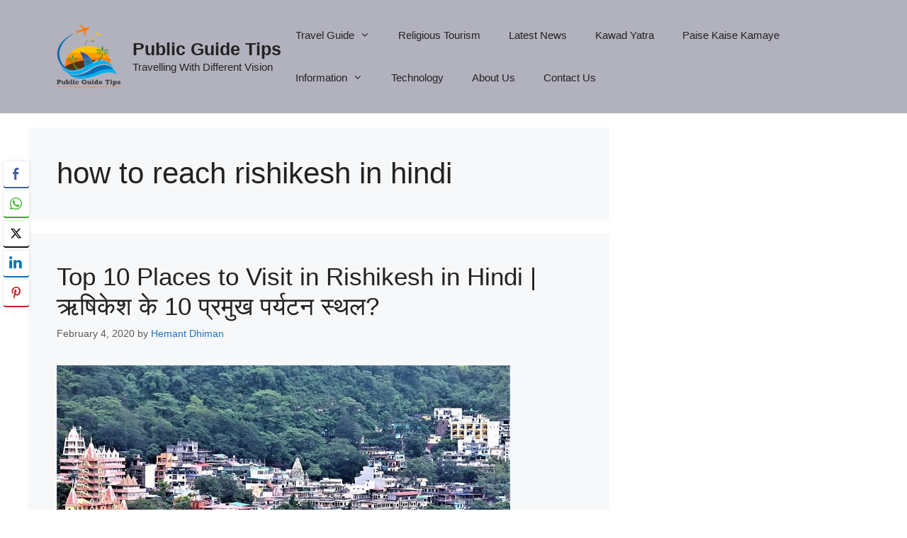

--- FILE ---
content_type: text/html; charset=utf-8
request_url: https://www.google.com/recaptcha/api2/aframe
body_size: 266
content:
<!DOCTYPE HTML><html><head><meta http-equiv="content-type" content="text/html; charset=UTF-8"></head><body><script nonce="gL3_ncxuZuSNJrve5DbhUA">/** Anti-fraud and anti-abuse applications only. See google.com/recaptcha */ try{var clients={'sodar':'https://pagead2.googlesyndication.com/pagead/sodar?'};window.addEventListener("message",function(a){try{if(a.source===window.parent){var b=JSON.parse(a.data);var c=clients[b['id']];if(c){var d=document.createElement('img');d.src=c+b['params']+'&rc='+(localStorage.getItem("rc::a")?sessionStorage.getItem("rc::b"):"");window.document.body.appendChild(d);sessionStorage.setItem("rc::e",parseInt(sessionStorage.getItem("rc::e")||0)+1);localStorage.setItem("rc::h",'1769944669489');}}}catch(b){}});window.parent.postMessage("_grecaptcha_ready", "*");}catch(b){}</script></body></html>